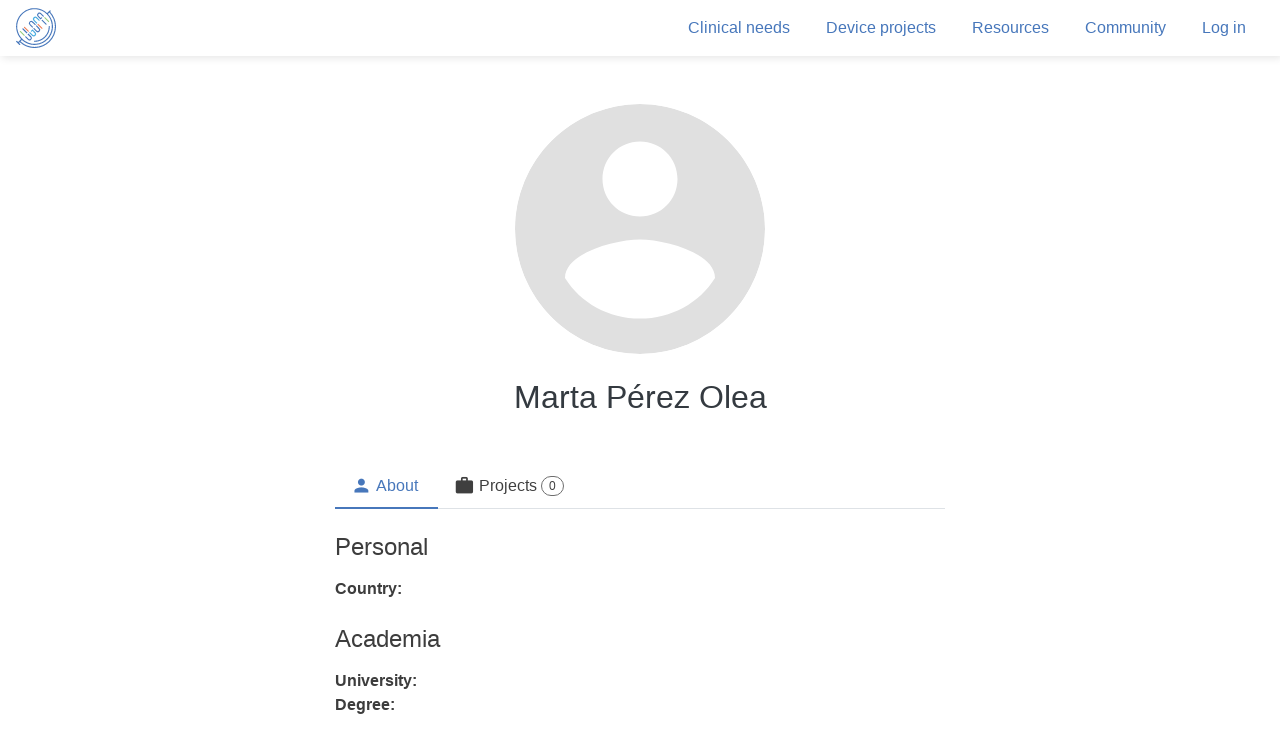

--- FILE ---
content_type: text/html; charset=utf-8
request_url: https://platform.ubora-biomedical.org/Profile/ViewProfile?userId=1889a452-d08c-4d64-aabb-5aface175747
body_size: 14310
content:

<!DOCTYPE html>
<html lang="en">
<head>

<meta charset="utf-8">
<meta name="description" content="The biomedical engineering open design platform">
<meta name="author" content="AgileWorks Ltd.">
<meta name="viewport" content="width=device-width, initial-scale=1.0">
<link href="/images/favicon.png" rel="icon" type="image/png">

    <title>View profile - UBORA</title>

<link href="//fonts.googleapis.com/css?family=Open+Sans" rel="stylesheet">
<link href="//fonts.googleapis.com/icon?family=Material+Icons" rel="stylesheet">
<link rel="stylesheet" href="https://cdnjs.cloudflare.com/ajax/libs/Swiper/4.5.0/css/swiper.css">
<link rel="stylesheet" href="https://cdnjs.cloudflare.com/ajax/libs/Swiper/4.5.0/css/swiper.min.css">



    <link rel="stylesheet" href="/dist/app.bundle.css?v=z1rnHZweHEtnp_VfFuv_pWSs31XpddrCanCPJLBLSfQ">

    <script src="https://cdnjs.cloudflare.com/ajax/libs/tether/1.4.0/js/tether.min.js" integrity="" crossorigin="anonymous"></script>

    <script src="//cdnjs.cloudflare.com/ajax/libs/jquery/3.3.1/jquery.min.js"></script>
<script>(window.jQuery||document.write("\u003Cscript src=\u0022\/dist\/libs\/jquery.min.js\u0022\u003E\u003C\/script\u003E"));</script>

    <script src="https://cdnjs.cloudflare.com/ajax/libs/popper.js/1.13.0/umd/popper.js"></script>
<script>(window.Popper||document.write("\u003Cscript src=\u0022\/dist\/libs\/umd\/popper.min.js\u0022\u003E\u003C\/script\u003E"));</script>

    <script src="https://cdnjs.cloudflare.com/ajax/libs/twitter-bootstrap/4.0.0/js/bootstrap.min.js"></script>
<script>(window.jQuery||document.write("\u003Cscript src=\u0022\/dist\/libs\/bootstrap.min.js\u0022\u003E\u003C\/script\u003E"));</script>

    <script src="https://cdnjs.cloudflare.com/ajax/libs/clipboard.js/2.0.0/clipboard.min.js"></script>




<script src="https://cdnjs.cloudflare.com/ajax/libs/Swiper/4.5.0/js/swiper.js"></script>
<script src="https://cdnjs.cloudflare.com/ajax/libs/Swiper/4.5.0/js/swiper.min.js"></script>
<script src="//cdnjs.cloudflare.com/ajax/libs/jquery-timeago/1.6.1/jquery.timeago.min.js">
</script>
<script>(window.jQuery||document.write("\u003Cscript src=\u0022\/dist\/libs\/jquery.timeago.js\u0022\u003E\u003C\/script\u003E"));</script>

<script>
    jQuery(document).ready(function () {
        jQuery.timeago.settings.cutoff = 1000 * 60 * 60 * 24 * 7; // cutoff when older than 7 days
        jQuery(".timeago").timeago();
    });
</script>

    <script type="text/javascript">
        var appInsights=window.appInsights||function(config){
            function i(config){t[config]=function(){var i=arguments;t.queue.push(function(){t[config].apply(t,i)})}}var t={config:config},u=document,e=window,o="script",s="AuthenticatedUserContext",h="start",c="stop",l="Track",a=l+"Event",v=l+"Page",y=u.createElement(o),r,f;y.src=config.url||"https://az416426.vo.msecnd.net/scripts/a/ai.0.js";u.getElementsByTagName(o)[0].parentNode.appendChild(y);try{t.cookie=u.cookie}catch(p){}for(t.queue=[],t.version="1.0",r=["Event","Exception","Metric","PageView","Trace","Dependency"];r.length;)i("track"+r.pop());return i("set"+s),i("clear"+s),i(h+a),i(c+a),i(h+v),i(c+v),i("flush"),config.disableExceptionTracking||(r="onerror",i("_"+r),f=e[r],e[r]=function(config,i,u,e,o){var s=f&&f(config,i,u,e,o);return s!==!0&&t["_"+r](config,i,u,e,o),s}),t
        }({
            instrumentationKey: 'c9698c02-bf62-48c3-92b0-11e78d2a990e'
        });

        window.appInsights=appInsights;
        appInsights.trackPageView();
        
    </script>




<input type="hidden" id="RequestVerificationToken" name="RequestVerificationToken" value="CfDJ8NBzZ_pOJtpNnWDweJZ60t8zhdYb3eZDd9SgDsyJCIVWYqi1qSTZDNwozQPzV2M7LAtpqP55hzvduc0_ofawshNKLDlmPUXR4Rf5VRAWi-ueOB5EV5JM2tbJGZP7G22cGe7tAmRsBWVkCfLMdECPfao" />    
</head>

<body>



<nav class="header navbar navbar-expand-lg box-shadow">
    <div class="d-flex align-items-center">
        <a class="navbar-brand" href="/">
            <img id="UboraLogo" src="/images/icons/ubora-logo.svg" alt="UBORA logo">
        </a>
        <!-- 
    <a href="#" class="btn-icon" title="Support UBORA">
        <i class="material-icons">favorite_border</i>
        <span class="d-none d-lg-inline-block">Support</span>
    </a> -->
    </div>

    <div class="navbar-md">
        <button class="navbar-toggler pl-xs-0" type="button" data-toggle="collapse" data-target="#headerNavbar" aria-controls="headerNavbar" aria-expanded="false" aria-label="Toggle header navigation">
            <i class="material-icons">menu</i>
        </button>

    </div>

    <div id="headerNavbar" class="collapse navbar-collapse justify-content-end">
        <ul class="navbar-nav d-flex align-items-center">
            <li class="nav-item">
                <a class="nav-link" href="/clinical-needs">
                    Clinical needs
                </a>
            </li>
            <li class="nav-item">
                <a class="nav-link" title="Projects" href="/projects">
                    Device projects
                </a>
            </li>
            <li class="nav-item">
                <a class="nav-link" title="Resources" href="/resources">
                    Resources
                </a>
            </li>
            <li class="nav-item">
                <a class="nav-link" title="Community" href="/community">
                    Community
                </a>
            </li>


                <li class="nav-item">
                    <a class="nav-link" id="SignInSignUp" href="/login">
                        Log in
                    </a>
                </li>
        </ul>

    </div>
</nav>
    <main>
        



<div class="container my-5">
    <div class="row justify-content-center">
        <div class="col-lg-8">
            <div class="text-center">
                <img class="avatar mb-4" src="/images/profileimagedefault.svg" width="250" height="250" />
                <h2>Marta P&#xE9;rez Olea</h2>
                <span class="d-block mb-1">
                    
                </span>
                <span class="d-block">
                                    </span>
            </div>

            <div class="my-5">
                <ul class="nav nav-tabs" id="userInfoTab" role="tablist">
                    <li class="nav-item">
                        <a class="nav-link active d-flex align-items-center" id="about-tab" data-toggle="tab" href="#about" role="tab" aria-controls="about" aria-selected="true">
                            <i class="material-icons">person</i><span class="mx-1">About</span>
                        </a>
                    </li>
                    <li class="nav-item">
                        <a class="nav-link d-flex align-items-center" id="projects-tab" data-toggle="tab" href="#projects" role="tab" aria-controls="projects" aria-selected="false">
                            <i class="material-icons">work</i><span class="mx-1">Projects</span><span class="badge badge-pill badge-dark-outline">0</span>
                        </a>
                    </li>
                </ul>
                <div class="tab-content" id="userInfoTabContent">
                    <div class="tab-pane fade show active" id="about" role="tabpanel" aria-labelledby="about-tab">
                        <div class="my-4">
                            <h4>Personal</h4>
                            <dl class="row mb-4">
                                <dt class="col-sm-2">Country:</dt>
                                <dd class="col-sm-10"></dd>
                            </dl>
                        </div>
                        <div class="my-4">
                            <h4>Academia</h4>
                            <dl class="row mb-4">
                                <dt class="col-sm-2">University:</dt>
                                <dd class="col-sm-10"></dd>
                                <dt class="col-sm-2">Degree:</dt>
                                <dd class="col-sm-10"></dd>
                                <dt class="col-sm-2">Field:</dt>
                                <dd class="col-sm-10"></dd>
                            </dl>
                        </div>
                        <div class="my-4">
                            <h4>Working experience</h4>
                            <dl class="row mb-4">
                                <dt class="col-sm-2">Institution:</dt>
                                <dd class="col-sm-10"></dd>
                            </dl>
                            <p>I am involved in development and use of medical devices as </p>
                        </div>
                        <div class="my-4">
                            <h4>Bio</h4>
                            <p></p>
                        </div>
                        <div class="mt-4">
                            <h4>Skills</h4>
                            <p></p>
                        </div>
                    </div>
                    <div class="tab-pane fade" id="projects" role="tabpanel" aria-labelledby="projects-tab">
                        <table class="table my-4 table-projects">
                            <thead>
                                <tr>
                                    <th>Project</th>
                                    <th>Role(s)</th>
                                </tr>
                            </thead>
                            <tbody>
                            </tbody>
                        </table>
                    </div>
                </div>
            </div>
        </div>
    </div>
</div>
    </main>


<footer class="footer">
    <div class="container">
        <div class="row py-4">
            <div class="col-md-3 col-sm-6 mt-4 mt-sm-0">
                <h6>Features</h6>
                <a title="Projects" href="/projects">
                    Device projects
                </a>
                <a href="/clinical-needs">
                    Clinical needs
                </a>
                <a title="Resources" href="/resources">
                    Resources
                </a>
            </div>
            <div class="col-md-3 col-sm-6 mt-4 mt-sm-0">
                <h6>About</h6>
                <a title="Community" href="/community">
                    Community
                </a>
                <a href="http://ubora-biomedical.org/" target="_blank" class="d-flex align-items-center">
                    <span>Blog</span>
                    <i class="material-icons font-xs ml-1 text-grey">
                        open_in_new
                    </i>
                </a>
            </div>
            <div class="col-md-3 col-sm-6  mt-4 mt-sm-0">
                <h6>Contact</h6>
                <a href="mailto:info@uborabiomedical.org" aria-label="UBORA e-mail">Contact us</a>
            </div>
            <div class="col-md-3 col-sm-6  mt-4 mt-sm-0">
                <h6>Support</h6>
                <a tabindex="0" class="btn-icon d-inline" role="button" data-toggle="popover" data-trigger="focus" data-placement="bottom" data-content="Coming soon">
                    Donate
                </a>
            </div>
        </div>
        <hr />
        <div class="row py-4">
            <div class="col-lg-1 col-sm-2">
                <img class="legal-flag mb-3 d-inline-block" src="/images/EU-flag.jpg" alt="Flag of European Union">
            </div>
            <div class="col-lg-5 col-sm-10">
                <p class="legal-quote d-inline-block">
                    UBORA e-platform has received funding from the European Union’s Horizon 2020 research and innovation programme under grant agreement No 731053.
                </p>
            </div>
            <div class="col-lg-6 d-flex justify-content-end">
                <div class="mx-2 d-inline-block">
                    <a class="social-item" href="//www.facebook.com/UBORA-261898414244796" target="_blank" rel="nofollow" aria-label="UBORA Facebook">
                        <img class="social-item--image" src="/images/icons/facebook_icon.png" alt="Facebook">
                    </a>
                </div>
                <div class="mx-2 d-inline-block">
                    <a class="social-item" href="//twitter.com/uborabiomedical" target="_blank" rel="nofollow" aria-label="UBORA Twitter">
                        <img class="social-item--image" src="/images/icons/twitter_icon.png" alt="Twitter">
                    </a>
                </div>
                <div class="mx-2 d-inline-block">
                    <a class="social-item" href="mailto:info@uborabiomedical.org" aria-label="UBORA e-mail">
                        <img class="social-item--image" src="/images/icons/email_icon.png" alt="Email">
                    </a>
                </div>
            </div>
        </div>
    </div>
</footer>

<script>
    $('.popover-dismiss').popover({
        trigger: 'focus'
    })
</script>


<div class="container-fluid">
    <div class="row">
        <div class="col d-flex justify-content-center">
        </div>
    </div>
</div>

<script>
    $(document).ready(function () {
        setTimeout(function () {
            $(".fade-out").fadeOut('slow');
        }, 3000);
    });
</script>





  <script src="//cdnjs.cloudflare.com/ajax/libs/jquery-validate/1.17.0/jquery.validate.min.js">
  </script>
<script>(window.jQuery && window.jQuery.validator||document.write("\u003Cscript src=\u0022\/dist\/libs\/jquery.validate.min.js\u0022\u003E\u003C\/script\u003E"));</script>
  <script src="//cdnjs.cloudflare.com/ajax/libs/jquery-validation-unobtrusive/3.2.6/jquery.validate.unobtrusive.min.js">
  </script>
<script>(window.jQuery && window.jQuery.validator && window.jQuery.validator.unobtrusive||document.write("\u003Cscript src=\u0022\/dist\/libs\/jquery.validate.unobtrusive.js\u0022\u003E\u003C\/script\u003E"));</script>





    <script src="/dist/app.bundle.js?v=jAzKOBUIHZghlk_ZB53_uXMzZu9w-ZTlu0DGor01OV8"></script>

    

</body>
</html>

--- FILE ---
content_type: image/svg+xml
request_url: https://platform.ubora-biomedical.org/images/profileimagedefault.svg
body_size: 743
content:
<?xml version="1.0" encoding="utf-8"?>
<!-- Generator: Adobe Illustrator 22.0.0, SVG Export Plug-In . SVG Version: 6.00 Build 0)  -->
<svg version="1.1" id="Layer_1" xmlns="http://www.w3.org/2000/svg" xmlns:xlink="http://www.w3.org/1999/xlink" x="0px" y="0px"
	 viewBox="0 0 24 24" style="enable-background:new 0 0 24 24;" xml:space="preserve">
<style type="text/css">
	.st0{fill:#E0E0E0;}
	.st1{fill:none;}
</style>
<path class="st0" d="M12,0C5.4,0,0,5.4,0,12s5.4,12,12,12s12-5.4,12-12S18.6,0,12,0z M12,3.6c2,0,3.6,1.6,3.6,3.6S14,10.8,12,10.8
	S8.4,9.2,8.4,7.2S10,3.6,12,3.6z M12,20.6c-3,0-5.7-1.5-7.2-3.9c0-2.4,4.8-3.7,7.2-3.7c2.4,0,7.2,1.3,7.2,3.7
	C17.7,19.1,15,20.6,12,20.6z"/>
<path class="st1" d="M0,0h24v24H0V0z"/>
</svg>


--- FILE ---
content_type: image/svg+xml
request_url: https://platform.ubora-biomedical.org/images/icons/ubora-logo.svg
body_size: 6007
content:
<svg xmlns="http://www.w3.org/2000/svg" viewBox="0 0 567.7 566.9"><defs><style>.a{fill:#4777bb;}.b{fill:#95cd7c;}.c{fill:#ef7b52;}.d{fill:#44aae0;}</style></defs><title>Artboard 1</title><path class="a" d="M472.6,254.6a7.9,7.9,0,0,0-7.9,7.9c0,111.6-90.5,202.1-202.1,202.1a7.9,7.9,0,1,0,0,15.7h0c120.3,0,217.8-97.5,217.8-217.9A7.9,7.9,0,0,0,472.6,254.6Z"/><path class="a" d="M244.4,269.6l-21.3-21.3h.1L203.3,228a17.6,17.6,0,0,1,24.9-24.9l20.3,20h0l21.3,21.3,11.1-11.1-41.4-41.4A33.6,33.6,0,0,0,192,239.3l41.4,41.4Z"/><path class="a" d="M163.6,372.7l21.3,21.3h-.1l19.9,20.3a17.6,17.6,0,1,1-24.9,24.9l-20.3-19.9h0l-21.3-21.3L127.2,409l41.4,41.4a33.6,33.6,0,0,0,47.5-47.5l-41.4-41.4Z"/><path class="a" d="M280.8,255.4l21.3,21.3h-.1L322,297a17.6,17.6,0,1,1-24.9,24.9l-20.3-20h0l-21.3-21.3-11.1,11.1,41.4,41.4a33.6,33.6,0,1,0,47.5-47.5l-41.4-41.4Z"/><path class="b" d="M56.5,327.2a7.9,7.9,0,0,0,0,11.1l59.6,59.6,11.1-11.1L67.7,327.2A7.9,7.9,0,0,0,56.5,327.2Z"/><path class="a" d="M92.9,290.9a7.9,7.9,0,0,0,0,11.1l59.6,59.6,11.1-11.1L104,290.9A7.9,7.9,0,0,0,92.9,290.9Z"/><path class="c" d="M115.2,268.6a7.9,7.9,0,0,0,0,11.1l59.6,59.6,11.1-11.1-59.6-59.6A7.9,7.9,0,0,0,115.2,268.6Z"/><path class="a" d="M432.4,234.1a7.9,7.9,0,0,0,0-11.1l-59.6-59.6-11.1,11.1,59.6,59.6A7.9,7.9,0,0,0,432.4,234.1Z"/><path class="b" d="M468.7,197.8a7.9,7.9,0,0,0,0-11.1l-59.6-59.6-11.1,11.1,59.6,59.6A7.9,7.9,0,0,0,468.7,197.8Z"/><path class="c" d="M373.8,292.7a7.9,7.9,0,0,0,0-11.1l-59.6-59.6-11.1,11.1,59.6,59.6A7.9,7.9,0,0,0,373.8,292.7Z"/><path class="a" d="M345.4,85.9l20.3,19.9h0l21.3,21.3L398.1,116,356.7,74.6a33.6,33.6,0,1,0-47.5,47.5l30.2,30.2h0l11.1,11.1,11.1-11.1h0l12.6-12.6-11.1-11.1-12.6,12.6-10.2-10.2h.1l-20-20.3a17.6,17.6,0,1,1,24.9-24.9Z"/><path class="d" d="M238.9,308.5l6.2,6.2,29.6,29.6a33.6,33.6,0,1,1-47.5,47.5l-41.4-41.4L197,339.3l21.3,21.3h0l20.3,19.9a17.6,17.6,0,1,0,24.9-24.9l-20-20.3h.1l-10.2-10.2-12.6,12.6-11.1-11.1,18.2-18.2h0A7.9,7.9,0,0,1,238.9,308.5Z"/><path class="d" d="M333.9,169l-15-15h-.1l-20.7-20.7a33.6,33.6,0,1,0-47.5,47.5l20.7,20.7,20.7,20.7,5.6-5.6,5.6-5.6-10.6-10.6-10.6-10.6h.1l-10-10.1-10-10.1a17.6,17.6,0,1,1,24.9-24.9l10.1,10,10.1,10h0l.7.7h0l8.2,8.2,1.7,1.7.6.6h0l4.4,4.4A7.9,7.9,0,1,0,333.9,169Z"/><path class="a" d="M483.8,52.5l5.5-5.5a7.9,7.9,0,1,0-11.1-11.1L441.8,72.2l-.5-.5-1.6-1.5-2.4-2.2-2.9-2.5-1.3-1.1q-8.8-7.6-18.4-14.4l-.2-.2-1.2-.8q-5.3-3.7-10.9-7.2l-2.2-1.4-1.6-1q-7.4-4.5-15-8.5h-.1l-.7-.3-8.6-4.2h-.2L369.3,24l-1.2-.5-4-1.7-2.2-.9-3-1.2-3.4-1.3-2-.7L349,15.9l-1-.3A259.5,259.5,0,0,0,309.4,5.5l-2-.4-1.6-.3-3.6-.6h-.4l-6.6-.9H295l-5.6-.6h-1.3l-4.5-.4L281.2,2l-3.3-.2-3.5-.2h-27l-2.4.2h-3.3l-3.5.3H236l-4.6.5h-1l-9.6,1.4h-.1l-2.7.4-3.6.6H214l-4.6.9-1.6.3-2.7.6-3.5.8-.7.2A262.7,262.7,0,0,0,80.7,75.3l-.2.2-3.9,3.8-.9.9-3,3.2L71,85.2l-2.2,2.4-2.4,2.7L65,91.9l-1.4,1.7-1,1.1-.7.8-.7.8-.9,1.1-1.3,1.6-1.8,2.2-.8,1.1v.2l-.4.6L53.7,106l-.6.8-.8,1-1.7,2.3-.9,1.3-1.4,1.9-1,1.4-.4.6-.5.7-2,3-1.2,1.8-1.1,1.8-.4.6-1,1.6-.5.9A259.4,259.4,0,0,0,26.5,151l-1,2.3-1,2.1-1.6,3.7-.2.4A259.4,259.4,0,0,0,6.1,213.8L5.3,218c0,.2,0,.3,0,.5q-.4,2.6-.8,5.2a259.8,259.8,0,0,0-2.7,27.8v2.6a2.2,2.2,0,0,0,0,.3q-.4,11.8.3,23.4v1.4c.1,1.3.2,2.7.3,4s.2,2,.3,3l.2,2.4c.1,1.5.3,3,.5,4.4v1A259.8,259.8,0,0,0,14.4,344l.7,2.3.2.4a261.8,261.8,0,0,0,14.2,33.8v.3l2.2,4.3.5,1,1.9,3.5,1,1.8,1.6,2.7,1.5,2.5,1.2,2,2,3.2.8,1.2,2.5,3.9.3.5a261.8,261.8,0,0,0,27.2,34.4l-39,39h0l-3,3L14.9,468.1A7.9,7.9,0,0,0,3.7,479.3l10.2,10.2h0l10.9,10.9h0l21.1,21.1A7.9,7.9,0,1,0,57,510.3L46.8,500.1h0l-5.3-5.3,1.8-1.8h0l5.5-5.5,3.8-3.8A305,305,0,0,0,483.8,52.5ZM58.9,399.7l-2.5-3.9-.6-.9-2-3.1-1.1-1.7-1.4-2.4-1.5-2.6-.9-1.6L47,380.1l-.4-.8a247,247,0,0,1-19.8-48.4,247,247,0,0,1-8.8-88.4l.3-3.4h0c.2-1.5.3-3,.5-4.5l.3-2.6q.4-2.8.8-5.6l.2-1.7q1.3-7.9,3-15.8v-.4c.8-3.6,1.8-7.3,2.8-10.9l1-3.6L28,191l.8-2.7.6-1.8,1.7-5,.8-2.3,1.2-3.2h0l.2-.6a245.7,245.7,0,0,1,10-22.8q4.7-9.3,10-18l.5-.8,2.7-4.2,1.2-1.8,1.3-2a247,247,0,0,1,41.1-47l.5-.4,2-1.7a247.1,247.1,0,0,1,26.8-20.1l.3-.2.3-.2,4-2.5.7-.5,1.1-.7,2.6-1.6,1.2-.7,2.2-1.3,1-.6,1.6-.9,2.9-1.6,1.9-1,3.3-1.7,1.7-.9,2.1-1,2.4-1.2,1.9-.9,3.1-1.4,1.9-.8.5-.2,2.6-1.1,1.4-.6,2.4-1,1.8-.7.5-.2,4.1-1.5,1.1-.4,5.3-1.8h0a246.8,246.8,0,0,1,41.1-9.8l1.5-.2,1.2-.2,3.5-.5,4.6-.5,2.6-.2,5.7-.5h1.7q8-.5,16-.5h.4q9.2,0,18.4.7h.6l4,.4,2.8.3,2.8.3c5.4.7,10.9,1.5,16.4,2.5s10.6,2.2,15.8,3.6l2,.5,4.7,1.3,3.5,1,2.6.8,4.2,1.4,5.4,1.9.6.2,5.1,1.9h.6l1.7.7,2.8,1.1,1.1.4,4.5,1.9h.1l3.3,1.5,2.5,1.2,4,1.9q5.4,2.7,10.5,5.6l.9.5,4.7,2.7,1.2.7q7.4,4.5,14.4,9.4l1.2.9,2.7,2,2.6,1.9,1,.8a246.9,246.9,0,0,1,22.8,19.8l.4.4,3.5,3.6,1.3,1.4,2.6,2.7,2.1,2.3,1.7,1.8,2.9,3.3h0l.9,1,2.5,3,1.4,1.7,1.3,1.6,2.3,2.9.7,1a247,247,0,0,1,29.9,51.5l.6,1.5.9,2.1,1.3,3.3v.2a246.9,246.9,0,0,1,15,58.8l.2,1.9.4,3.2q.2,2.3.5,4.7v.6q.5,6.2.7,12.5.3,8.2,0,16.2c0,.7-.1,1.3-.1,2s-.2,3.3-.3,4.9-.2,2.4-.2,3.6-.2,1.8-.2,2.8-.3,2.9-.4,4.4q-.6,6-1.6,11.8l-.2,1q-.4,2.7-.9,5.4l-.3,1.3c-.3,1.8-.7,3.5-1.1,5.3l-.7,3.1-.4,2q-2.7,11.4-6.5,22.7-2,5.8-4.2,11.4l-.7,1.7-1,2.5-2.1,4.8-.2.4q-2.4,5.3-5,10.6a246.5,246.5,0,0,1-25.8,40.9l-1.7,2.1-2.4,2.9A245.7,245.7,0,0,1,273,508.3H253.4l-3.6-.2h-2l-4-.3h-1.2l-5.4-.5H236l-3.1-.4h-.6l-3.7-.5h-.1l-7.8-1.2A246.5,246.5,0,0,1,127.7,468l-.4-.3-4-2.7-2.7-1.9-1.5-1.1A246.3,246.3,0,0,1,59,399.9ZM467.2,467a289.2,289.2,0,0,1-403.4,5.4l19.6-19.6a259.5,259.5,0,0,0,23.5,19.8l1,.7,3.4,2.5,2.2,1.5,2.3,1.6,3.6,2.4.9.6a259.4,259.4,0,0,0,40.8,21.7h.2l.6.2a261.4,261.4,0,0,0,37.3,12.4l1.7.4,2.7.7,2.9.7,2.1.5,5,1h.5l2.4.4,1.3.2,3.1.5,1.1.2,3.3.5h1l3.4.5h.9l3.4.4h.9l3.4.3h1l3.1.3h1.3l2.8.2h2.7l4.8.3h9.3q10.4,0,20.6-.8h1.6l4.8-.4h.8a261.4,261.4,0,0,0,161.1-79.6l.7-.6,1-1.1,3.3-3.7h0l.2-.2,2.6-2.9.2-.2q8.1-9.3,15.4-19.4l.4-.5.8-1.2.7-1a259.6,259.6,0,0,0,36.5-76.4l1.5-5.3v-.4l.3-1.4.4-1.7a259.3,259.3,0,0,0,7.3-44.3v-1.8c.1-1.2.2-2.4.2-3.6s.1-2.3.2-3.4.1-1.3.1-2,.1-3.2.1-4.8,0-.4,0-.6a259.8,259.8,0,0,0-1.6-32.7l-.3-2.5-.2-1.8q-.3-2.4-.6-4.7h0q-1.7-11.5-4.3-22.6v-.2l-1.4-5.5-.3-1.3-1.2-4.3-.7-2.3-1-3.2-1.1-3.4-.7-2-1.5-4.4-.3-.9a262,262,0,0,0-56-91.2l19.7-19.7A289.2,289.2,0,0,1,467.2,467Z"/></svg>

--- FILE ---
content_type: application/javascript
request_url: https://platform.ubora-biomedical.org/dist/app.bundle.js?v=jAzKOBUIHZghlk_ZB53_uXMzZu9w-ZTlu0DGor01OV8
body_size: 11428
content:
/*! For license information please see app.bundle.js.LICENSE */
!function(e){function t(r){if(n[r])return n[r].exports;var i=n[r]={i:r,l:!1,exports:{}};return e[r].call(i.exports,i,i.exports,t),i.l=!0,i.exports}var n={};t.m=e,t.c=n,t.d=function(e,n,r){t.o(e,n)||Object.defineProperty(e,n,{configurable:!1,enumerable:!0,get:r})},t.n=function(e){var n=e&&e.__esModule?function(){return e.default}:function(){return e};return t.d(n,"a",n),n},t.o=function(e,t){return Object.prototype.hasOwnProperty.call(e,t)},t.p="",t(t.s=4)}([function(e,t){var n,r="function"==typeof Symbol&&"symbol"==typeof Symbol.iterator?function(e){return typeof e}:function(e){return e&&"function"==typeof Symbol&&e.constructor===Symbol&&e!==Symbol.prototype?"symbol":typeof e};n=function(){return this}();try{n=n||Function("return this")()||(0,eval)("this")}catch(e){"object"===("undefined"==typeof window?"undefined":r(window))&&(n=window)}e.exports=n},,,function(e,t,n){"use strict";function r(e,t){if(!(e instanceof t))throw new TypeError("Cannot call a class as a function")}var i=function(){function e(e,t){for(var n=0;n<t.length;n++){var r=t[n];r.enumerable=r.enumerable||!1,r.configurable=!0,"value"in r&&(r.writable=!0),Object.defineProperty(e,r.key,r)}}return function(t,n,r){return n&&e(t.prototype,n),r&&e(t,r),t}}(),o=function(){function e(){r(this,e);var t=new marked.Renderer;t.link=function(e,t,n){return'<a target="_blank" href="'+e+'" title="'+t+'">'+n+"</a>"},t.image=function(e,t){return'<img class="image-markdown" src="'+e+'" alt="'+t+'"'};var n={renderer:t,gfm:!0,tables:!0,breaks:!0,pedantic:!1,sanitize:!0,smartLists:!0,smartypants:!1};marked.setOptions(n)}return i(e,[{key:"renderMarkdown",value:function(e){var t=e.innerHTML.replace(/&gt;/g,">");return e.innerHTML=window.marked(t,{renderer:this.renderer})}}]),e}(),a=document.querySelectorAll(".text-markdown");if(a.length>0&&window.marked){var l=new o;Array.prototype.map.call(a,function(e){return l.renderMarkdown(e)})}},function(e,t,n){"use strict";Object.defineProperty(t,"__esModule",{value:!0}),function(e){function t(e,t){var n=$(e.trigger),r=n.attr("data-original-title");n.attr("data-original-title",t).tooltip("show"),n.attr("data-original-title",r)}function r(e){window.onbeforeunload=null,e.forEach(function(e){if(e.form.serialize()!==e.initialSerialize)return void(window.onbeforeunload=function(){return"You may have unsaved changes. Do you really want to leave?"})})}var i=(n(3),n(5),n(6),n(7),n(8)),o=n.n(i),a=n(9);n.n(a);$(function(){o()(),$('[data-toggle="tooltip"]').tooltip(),$('[data-toggle="popover"]').popover();var e=new ClipboardJS(".js-clipboard");e.on("success",function(e){t(e,"Copied!"),e.clearSelection()}),e.on("error",function(e){t(e,"Press Ctrl+C to copy"),e.clearSelection()}),$("form").on("submit",function(){var e=$(this);e.valid()&&(window.onbeforeunload=null,e.find("button[type=submit]").prop("disabled",!0))});var n=[];$('form[method="post"]').each(function(e,t){var r=$(t);r.hasClass("js-onbeforeunload")&&n.push({form:r,initialSerialize:r.serialize()})}).on("change",function(){r(n)}).on("reset",function(){setTimeout(function(){r(n)},250)})}),e.UBORA={}}.call(t,n(0))},function(e,t,n){"use strict";function r(e,t){if(!(e instanceof t))throw new TypeError("Cannot call a class as a function")}var i=n(3),o=function(){function e(e,t){for(var n=0;n<t.length;n++){var r=t[n];r.enumerable=r.enumerable||!1,r.configurable=!0,"value"in r&&(r.writable=!0),Object.defineProperty(e,r.key,r)}}return function(t,n,r){return n&&e(t.prototype,n),r&&e(t,r),t}}(),a=function(){function e(t){r(this,e),this._loadSimpleMDE(t)}return o(e,[{key:"_loadSimpleMDE",value:function(e){return new SimpleMDE({element:e,previewRender:function(e){return marked(e,{renderer:i.renderer})},spellChecker:!1,toolbar:[{name:"bold",action:SimpleMDE.toggleBold,className:"fa fa-bold",title:"Bold"},{name:"italic",action:SimpleMDE.toggleItalic,className:"fa fa-italic",title:"Italic",default:!0},{name:"heading",action:SimpleMDE.toggleHeadingSmaller,className:"fa fa-header",title:"Heading",default:!0},"|",{name:"quote",action:SimpleMDE.toggleBlockquote,className:"fa fa-quote-left",title:"Quote",default:!0},{name:"unordered-list",action:SimpleMDE.toggleUnorderedList,className:"fa fa-list-ul",title:"Generic List",default:!0},{name:"ordered-list",action:SimpleMDE.toggleOrderedList,className:"fa fa-list-ol",title:"Numbered List",default:!0},"|",{name:"link",action:SimpleMDE.drawLink,className:"fa fa-link",title:"Create Link",default:!0},{name:"image",action:SimpleMDE.drawImage,className:"fa fa-picture-o",title:"Insert Image",default:!0},"|",{name:"preview",action:SimpleMDE.togglePreview,className:"fa fa-eye no-disable",title:"Toggle Preview",default:!0},{name:"fullscreen",action:SimpleMDE.toggleFullScreen,className:"fa fa-arrows-alt no-disable no-mobile",title:"Toggle Fullscreen",default:!0},"|",{name:"guide",action:"//simplemde.com/markdown-guide",className:"fa fa-question-circle",title:"Markdown Guide",default:!0},"|",{name:"undo",action:SimpleMDE.undo,className:"fa fa-undo no-disable",title:"Undo"},{name:"redo",action:SimpleMDE.redo,className:"fa fa-repeat no-disable",title:"Redo"}]})}}]),e}(),l=document.querySelectorAll("textarea.content_editable");l.length>0&&window.SimpleMDE&&Array.prototype.map.call(l,function(e){return new a(e)})},function(e,t,n){"use strict";function r(e,t){if(!(e instanceof t))throw new TypeError("Cannot call a class as a function")}var i=function(){function e(e,t){for(var n=0;n<t.length;n++){var r=t[n];r.enumerable=r.enumerable||!1,r.configurable=!0,"value"in r&&(r.writable=!0),Object.defineProperty(e,r.key,r)}}return function(t,n,r){return n&&e(t.prototype,n),r&&e(t,r),t}}(),o=function(){function e(){r(this,e)}return i(e,null,[{key:"initialize",value:function(){var e=this;window.addEventListener("DOMContentLoaded",function(t){var n=e._getApiEndpoint('input[name="searchUsersUrl"]');e._createAutoComplete(n,".js-search-user")})}},{key:"_getApiEndpoint",value:function(e){var t=document.querySelector(e);if(null!==t&&""!==t.value)return t.value;throw Error("Invalid API endpoint or none given.")}},{key:"_createAutoComplete",value:function(e,t){return AutoComplete({Limit:10,MinChars:2,Url:e,QueryArg:"searchPhrase",EmptyMessage:"No results.",_RenderResponseItems:function(e){var t=this._Limit();t<0?e=e.reverse():0===t&&(t=e.length);var n=document.createElement("ul");n.classList.add("autocomplete-result-list");for(var r=0;r<Math.min(Math.abs(t),e.length);r++){var i=document.createElement("li");i.classList.add("autocomplete-result"),i.textContent=e[r].Label+" – "+e[r].Value,i.setAttribute("data-autocomplete-value",e[r].Value),n.appendChild(i)}return n},_Highlight:function(e){return e}},t)}}]),e}();document.querySelector(".js-search-user")&&o.initialize()},function(e,t,n){"use strict";function r(e,t){if(!(e instanceof t))throw new TypeError("Cannot call a class as a function")}var i=function(){function e(e,t){for(var n=0;n<t.length;n++){var r=t[n];r.enumerable=r.enumerable||!1,r.configurable=!0,"value"in r&&(r.writable=!0),Object.defineProperty(e,r.key,r)}}return function(t,n,r){return n&&e(t.prototype,n),r&&e(t,r),t}}();(function(){function e(){r(this,e)}return i(e,null,[{key:"initialize",value:function(){var e=this,t=document.querySelector(".js-feedback-input"),n=document.querySelector(".js-feedback-send");n&&n.addEventListener("click",function(r){var i={feedback:t.value,fromPath:window.top.location.pathname};return n.disabled=!0,e._sendFeedback(i)})}},{key:"_closeModal",value:function(){var e=document.querySelector(".js-feedback-input"),t=document.querySelector(".js-feedback-send");e.value="",t.disabled=!1,$("#feedbackModal").modal("hide")}},{key:"_openModal",value:function(){$("#feedbackModal").modal("toggle")}},{key:"_sendFeedback",value:function(e){var t=this;$.ajax({url:"/Feedback/Send",type:"POST",data:JSON.stringify(e),contentType:"application/json; charset=utf-8",headers:{RequestVerificationToken:document.getElementById("RequestVerificationToken").value},success:function(){return $("#feedback-success").show(),setTimeout(function(){$("#feedback-success").fadeOut("slow")},3e3),t._closeModal()}})}}]),e})().initialize()},function(e,t,n){"use strict";function r(e,t){return"data:image/svg+xml,%3Csvg xmlns='http://www.w3.org/2000/svg' width='"+e+"' height='"+t+"'%3E%3C/svg%3E"}function i(e){if(e.srcset&&!y&&window.picturefill){var t=window.picturefill._;e[t.ns]&&e[t.ns].evaled||t.fillImg(e,{reselect:!0}),e[t.ns].curSrc||(e[t.ns].supported=!1,t.fillImg(e,{reselect:!0})),e.currentSrc=e[t.ns].curSrc||e.src}}function o(e){for(var t,n=getComputedStyle(e).fontFamily,r={};null!==(t=d.exec(n));)r[t[1]]=t[2];return r}function a(e,t,n){var i=r(t||1,n||0);v.call(e,"src")!==i&&h.call(e,"src",i)}function l(e,t){e.naturalWidth?t(e):setTimeout(l,100,e,t)}function c(e){var t=o(e),n=e[f];if(t["object-fit"]=t["object-fit"]||"fill",!n.img){if("fill"===t["object-fit"])return;if(!n.skipTest&&p&&!t["object-position"])return}if(!n.img){n.img=new Image(e.width,e.height),n.img.srcset=v.call(e,"data-ofi-srcset")||e.srcset,n.img.src=v.call(e,"data-ofi-src")||e.src,h.call(e,"data-ofi-src",e.src),e.srcset&&h.call(e,"data-ofi-srcset",e.srcset),a(e,e.naturalWidth||e.width,e.naturalHeight||e.height),e.srcset&&(e.srcset="");try{u(e)}catch(e){window.console&&console.warn("https://bit.ly/ofi-old-browser")}}i(n.img),e.style.backgroundImage='url("'+(n.img.currentSrc||n.img.src).replace(/"/g,'\\"')+'")',e.style.backgroundPosition=t["object-position"]||"center",e.style.backgroundRepeat="no-repeat",e.style.backgroundOrigin="content-box",/scale-down/.test(t["object-fit"])?l(n.img,function(){n.img.naturalWidth>e.width||n.img.naturalHeight>e.height?e.style.backgroundSize="contain":e.style.backgroundSize="auto"}):e.style.backgroundSize=t["object-fit"].replace("none","auto").replace("fill","100% 100%"),l(n.img,function(t){a(e,t.naturalWidth,t.naturalHeight)})}function u(e){var t={get:function(t){return e[f].img[t||"src"]},set:function(t,n){return e[f].img[n||"src"]=t,h.call(e,"data-ofi-"+n,t),c(e),t}};Object.defineProperty(e,"src",t),Object.defineProperty(e,"currentSrc",{get:function(){return t.get("currentSrc")}}),Object.defineProperty(e,"srcset",{get:function(){return t.get("srcset")},set:function(e){return t.set(e,"srcset")}})}function s(e,t){var n=!w&&!e;if(t=t||{},e=e||"img",g&&!t.skipTest||!b)return!1;"img"===e?e=document.getElementsByTagName("img"):"string"==typeof e?e=document.querySelectorAll(e):"length"in e||(e=[e]);for(var r=0;r<e.length;r++)e[r][f]=e[r][f]||{skipTest:t.skipTest},c(e[r]);n&&(document.body.addEventListener("load",function(e){"IMG"===e.target.tagName&&s(e.target,{skipTest:t.skipTest})},!0),w=!0,e="img"),t.watchMQ&&window.addEventListener("resize",s.bind(null,e,{skipTest:t.skipTest}))}var f="bfred-it:object-fit-images",d=/(object-fit|object-position)\s*:\s*([-.\w\s%]+)/g,m="undefined"==typeof Image?{style:{"object-position":1}}:new Image,p="object-fit"in m.style,g="object-position"in m.style,b="background-size"in m.style,y="string"==typeof m.currentSrc,v=m.getAttribute,h=m.setAttribute,w=!1;s.supportsObjectFit=p,s.supportsObjectPosition=g,function(){function e(e,t){return e[f]&&e[f].img&&("src"===t||"srcset"===t)?e[f].img:e}g||(HTMLImageElement.prototype.getAttribute=function(t){return v.call(e(this,t),t)},HTMLImageElement.prototype.setAttribute=function(t,n){return h.call(e(this,t),t,String(n))})}(),e.exports=s},function(e,t){}]);